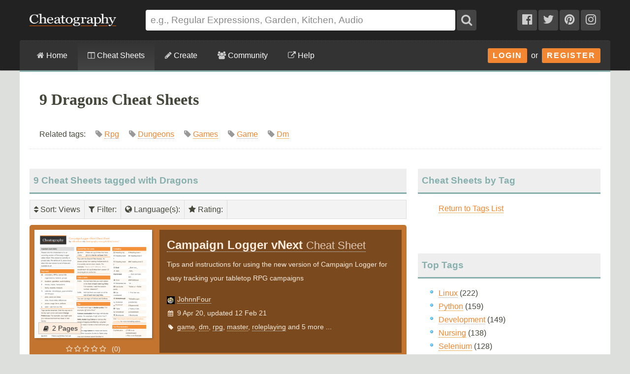

--- FILE ---
content_type: text/html; charset=utf-8
request_url: https://cheatography.com/tag/dragons/?sort=views
body_size: 15485
content:
<!DOCTYPE html>
<html lang="en" prefix="og: http://ogp.me/ns#">
    <head>

        <title>9 Dragons Cheat Sheets - Cheatography.com: Cheat Sheets For Every Occasion</title>

        <link rel="dns-prefetch" href="https://media.cheatography.com">
        <link rel="preconnect" href="https://media.cheatography.com">

        <meta content="width=device-width, initial-scale=1.0, minimum-scale=1.0, maximum-scale=1.0, user-scalable=0" name="viewport">

        <meta http-equiv="Content-Type" content="text/html; charset=UTF-8">
        <meta http-equiv="Content-Style-Type" content="text/css">

        <meta http-equiv="X-UA-Compatible" content="IE=Edge">

        <base href="https://cheatography.com/"> <!-- https -->

        <link rel="shortcut icon" href="favicon.png">
        <link rel="apple-touch-icon" href="/images/cheatography-iphone.png">

        <link rel="alternate" type="application/rss+xml" title="New Cheat Sheets RSS feed." href="https://cheatography.com/explore/new/rss/">

        
        
        <!-- Coil monetisation -->
        <meta name="monetization" content="$ilp.uphold.com/QRNi8QL4Gr3y">

        <script> var _paq = window._paq = window._paq || []; </script>

                                    
        <script src="https://media.cheatography.com/scripts/jquery.min.js"></script>

        <link href="https://media.cheatography.com/styles/styles.scss.css?v=25" rel="stylesheet">

        <link rel="preload" href="https://media.cheatography.com/styles/font-awesome.min.css?v=3" as="style" onload="this.onload=null;this.rel='stylesheet'">
        <noscript><link href="https://media.cheatography.com/styles/font-awesome.min.css?v=2" rel="stylesheet"></noscript>

        <link rel="preload" href="https://media.cheatography.com/styles/bootstrap-tour-standalone.min.css" as="style" onload="this.onload=null;this.rel='stylesheet'">
        <script src="https://media.cheatography.com/scripts/bootstrap-tour-standalone.min.js"></script>

<link rel="stylesheet" href="//cdnjs.cloudflare.com/ajax/libs/highlight.js/10.7.1/styles/github-gist.min.css">
<script src="//cdnjs.cloudflare.com/ajax/libs/highlight.js/10.7.1/highlight.min.js"></script>
<script>hljs.highlightAll();</script>

        <script type="text/javascript">
            var defaultLanguages = false;
            var rememberTagCookieName = false;
            var ratableCheatSheetId = false;
            var isRateable = true;
            var loggedIn = false;
        </script>

        <meta name="p:domain_verify" content="f842c4485eeea6c6d71b4314221cc6c0"/>

<!-- PLACE THIS SECTION INSIDE OF YOUR HEAD TAGS -->
<!-- Below is a link to a CSS file that accounts for Cumulative Layout Shift, a new Core Web Vitals subset that Google uses to help rank your site in search -->
<!-- The file is intended to eliminate the layout shifts that are seen when ads load into the page. If you don't want to use this, simply remove this file -->
<!-- To find out more about CLS, visit https://web.dev/vitals/ -->
<link rel="stylesheet" href="https://a.pub.network/core/pubfig/cls.css">
<script data-cfasync="false" type="text/javascript">
  var freestar = freestar || {};
  freestar.queue = freestar.queue || [];
  freestar.config = freestar.config || {};
  // Tag IDs set here, must match Tags served in the Body for proper setup
  freestar.config.enabled_slots = [];
  freestar.initCallback = function () { (freestar.config.enabled_slots.length === 0) ? freestar.initCallbackCalled = false : freestar.newAdSlots(freestar.config.enabled_slots) }
</script>
<script src="https://a.pub.network/cheatography-com/pubfig.min.js" async></script>

    </head>

<body class="page-explore ">
        <script type="text/javascript">
            var width = document.body.clientWidth;
            if (width <= 600) {
                deviceBracket = 'mobile';
            } else if (width <= 1000) {
                deviceBracket = 'tablet';
            } else {
                deviceBracket = 'desktop';
            }
            document.body.className += " " + deviceBracket + "Skin";
        </script>


    
        <!-- Google Analytics -->
        <script>
        (function(i,s,o,g,r,a,m){i['GoogleAnalyticsObject']=r;i[r]=i[r]||function(){
        (i[r].q=i[r].q||[]).push(arguments)},i[r].l=1*new Date();a=s.createElement(o),
        m=s.getElementsByTagName(o)[0];a.async=1;a.src=g;m.parentNode.insertBefore(a,m)
        })(window,document,'script','//www.google-analytics.com/analytics.js','ga');

        ga('create', 'UA-4997759-8', 'auto');
        ga('send', 'pageview');

        </script>
        <!-- End Google Analytics -->

    
    <div id="mobile_wrap_outer"><a href="#" id="mobileTrigger">Show Menu</a><div id="mobile_wrap_inner">
    <div id="header"><div id="header_inner">

        <!--<p style="color: #fff; text-align: center; margin: 0; padding: 6px 0 0;">Like puzzles? Check out this daily anagram game: <a href="https://raganam.com/">Raganam</a>!</p>-->

        
        <div id="topbar"><div class="inner">

            <form method="GET" action="/explore/search/"><p>

            <a href="https://cheatography.com/" class="imagelink logolink"><img height="25" width="176" id="title_logo" src="//media.cheatography.com/images/cheatography_logo.png?2" alt="Cheatography"></a>

            <input id="q" name="q" type="text" placeholder="e.g., Regular Expressions, Garden, Kitchen, Audio"> <button type="submit" id="qsubmit"><i class="fa fa-search"></i></button>

            <a class="social_link hideMobile" href="http://www.facebook.com/Cheatography"><i class="fa fa-facebook-official"></i></a>
            <a class="social_link hideMobile" href="http://twitter.com/Cheatography/"><i class="fa fa-twitter"></i></a>
            <a class="social_link hideMobile" href="http://www.pinterest.com/cheatography/"><i class="fa fa-pinterest"></i></a>
            <a class="social_link hideMobile" href="http://www.instagram.com/newcheatsheets/"><i class="fa fa-instagram"></i></a>

            </p></form>
            <script type="text/javascript">
                $(document).ready(function () {
                    // Restore search
                    var lastSearch = $.cookie('lastSearch');
                    $('#q').val(lastSearch);
                });
            </script>
        </div></div>

        </div><!-- /header_inner -->

        <div id="menubar"><div class="inner">
            <div class="clear"></div>

            <div id="user_info">
                <div class="logged_in" style="vertical-align: middle; position: relative; margin: 0; white-space: nowrap; z-index: 1001;">
                    <a style="vertical-align: middle; margin: 0; padding-right: 0;" class="imagelink gravatar replace_userlink" href="/replacethis/"><img class="gravatar replace_usergravatar" style="background: #fff; vertical-align: middle" src="#" width="32" height="32"></a>
                    <a style="color: #fff; vertical-align: middle" href="/replacethis/" class="replace_userlink replace_username"></a>
                    <a href="/messages/" title="You have 0 new messages." class="imageline"><i class="fa fa-fw fa-envelope"></i></a>
                </div>
                <div id="user_dropdown">
                    <div class="biptych1">
                        <ul>
                            <li class=" "><i class="fa fa-fw fa-star"></i><a href="/favourites/">Your Favourite Cheat Sheets</a></li>                                                    </ul>
                        <ul>
                            <li class=" "><i class="fa fa-fw fa-envelope"></i><a href="/messages/">Your Messages</a></li><li class=" replace_userlink"><i class="fa fa-fw fa-trophy"></i><a href="/replacethis/badges/">Your Badges</a></li><li class=" replace_userlink"><i class="fa fa-fw fa-heart"></i><a href="/replacethis/followers/">Your Friends</a></li><li class=" replace_userlink"><i class="fa fa-fw fa-comments"></i><a href="/replacethis/comments/">Your Comments</a></li>                        </ul>
                        <ul>
                            <li class=" replace_userlink"><i class="fa fa-fw fa-smile-o"></i><a href="/replacethis/">View Profile</a></li><li class=" replace_userlink"><i class="fa fa-fw fa-edit"></i><a href="/replacethis/edit/">Edit Profile</a></li><li class=" replace_userlink"><i class="fa fa-fw fa-key"></i><a href="/replacethis/password/">Change Password</a></li>                        </ul>
                        <ul>
                            <li class=" replace_userlink"><i class="fa fa-fw fa-sign-out"></i><a href="/replacethis/log-out/">Log out</a></li>                        </ul>
                    </div>
                    <div class="biptych2">
                        <ul>
                            <li class=" replace_userlink"><i class="fa fa-fw fa-columns"></i><a href="/replacethis/cheat-sheets/new/">New Cheat Sheet</a></li><li class=" replace_userlink"><i class="fa fa-fw fa-link"></i><a href="/replacethis/cheat-sheets/new-link/">New Link</a></li><li class=" replace_userlink"><i class="fa fa-fw fa-upload"></i><a href="/replacethis/cheat-sheets/new-upload/">New Upload</a></li>                        </ul>
                        <ul>
                            <li class=" replace_userlink"><i class="fa fa-fw fa-columns"></i><a href="/replacethis/cheat-sheets/live/">Live Cheat Sheets</a></li><li class=" replace_userlink"><i class="fa fa-fw fa-columns"></i><a href="/replacethis/cheat-sheets/drafts/">Draft Cheat Sheets</a></li><li class=" replace_userlink"><i class="fa fa-fw fa-group"></i><a href="/replacethis/cheat-sheets/collaborations/">Collaborations</a></li><li class=" replace_userlink"><i class="fa fa-fw fa-link"></i><a href="/replacethis/cheat-sheets/links/">Links</a></li>                        </ul>
                        <ul>
                                                    </ul>
                        <!--<ul>
                            <li class=" replace_userlink"><i class="fa fa-fw fa-line-chart"></i><a href="/replacethis/cheat-sheets/downloads/">Cheat Sheet Downloads</a></li>                        </ul>-->
                    </div>

                    <div class="clear"></div>
                </div>
                <div class="logged_out"><a class="imagelink login_button" href="/members/login">Login</a> &nbsp;or&nbsp; <a class="imagelink login_button" href="/members/register/">Register</a></div>
                <div class="clear"></div>
            </div>

            <!-- Site section: explore -->
            <nav><ul>
                <li><a href="/"><i class="fa fa-home"></i> Home</a></li>
                    <li class="hidden showMobile logged_out"><a href="/members/login/">Login</a></li>
                    <li class="hidden showMobile logged_out"><a href="/members/register/">Register</a></li>
                <li  class="on"><a id="tourbrowse" href="/explore/"><i class="fa fa-columns"></i> Cheat Sheets</a>
                <ul class="hideMobile"><li class=" "><i class="fa fa-fw fa-code"></i><a href="/programming/">Programming Cheat Sheets</a></li><li class=" "><i class="fa fa-fw fa-desktop"></i><a href="/software/">Software Cheat Sheets</a></li><li class=" "><i class="fa fa-fw fa-briefcase"></i><a href="/business/">Business and Marketing Cheat Sheets</a></li><li class=" "><i class="fa fa-fw fa-graduation-cap"></i><a href="/education/">Education Cheat Sheets</a></li><li class=" "><i class="fa fa-fw fa-home"></i><a href="/home/">Home and Health Cheat Sheets</a></li><li class=" "><i class="fa fa-fw fa-gamepad"></i><a href="/games/">Games and Hobbies Cheat Sheets</a></li><li class=" menu_separate  "><i class="fa fa-fw fa-graduation-cap"></i><a href="/explore/new/">New Cheat Sheets</a></li><li class=" "><i class="fa fa-fw fa-star"></i><a href="/explore/popular/">Popular Cheat Sheets</a></li><li class="on  menu_separate  "><i class="fa fa-fw fa-tag"></i>Cheat Sheets by Tag</li><li class=" "><i class="fa fa-fw fa-globe"></i><a href="/language/">Cheat Sheets by Language</a></li><li class=" menu_separate  "><i class="fa fa-fw fa-link"></i><a href="/external/">Cheat Sheet Links</a></li>  <!--<li><a href="/explore/top/">Top Cheat Sheets</a></li>
                            <li><a href="/explore/downloaded/">Most Downloaded</a></li>
                            <li><a href="/explore/commented/">Most Commented On</a></li>
                            <li><a href="/explore/downloads/">Recently Downloaded</a></li>-->
                        </ul>
            		            	</li>
                <li class=""><a id="tourcreate" href="/create/"><i class="fa fa-pencil"></i> Create</a>
                <ul class="hideMobile"><li class=" "><i class="fa fa-fw fa-question"></i><a href="/create/">Getting Started</a></li><li class=" logged_in"><i class="fa fa-fw fa-columns"></i><a href="/create/cheat-sheet/">Create a New Cheat Sheet</a></li><li class=" logged_in"><i class="fa fa-fw fa-upload"></i><a href="/create/cheat-sheet-upload/">Upload a Cheat Sheet</a></li><li class=" logged_in"><i class="fa fa-fw fa-link"></i><a href="/create/cheat-sheet-link/">Link to a Cheat Sheet</a></li>
                        <li class="menu_separate"><i class="fa fa-fw fa-smile-o"></i>A <a href="/davechild/cheat-sheets/cheatography/">Cheat Sheet</a> for Making Cheat Sheets!</li>
                        </ul>
            		</li>
                <li><a id="tourcommunity" href="/members/"><i class="fa fa-users"></i> Community</a>
            		<ul class="hideMobile">
                    <li class=" "><i class="fa fa-fw fa-globe"></i><a href="/members/">Community</a></li><li class=" "><i class="fa fa-fw fa-trophy"></i><a href="/badges/">Badges</a></li><li class=" menu_separate  logged_in"><i class="fa fa-fw fa-heart"></i><a href="/replacethis/followers/">Friends</a></li><li class=" logged_out"><i class="fa fa-fw fa-user"></i><a href="/members/register/">Join Us!</a></li><li class=" menu_separate  logged_out"><i class="fa fa-fw fa-key"></i><a href="/members/login/">Login</a></li><li class=" menu_separate  "><i class="fa fa-fw fa-twitter"></i><a href="http://twitter.com/Cheatography/">Twitter</a></li><li class=" "><i class="fa fa-fw fa-facebook"></i><a href="http://www.facebook.com/Cheatography">Facebook</a></li><li class=" "><i class="fa fa-fw fa-pinterest"></i><a href="http://www.pinterest.com/cheatography/">Pinterest</a></li><li class=" "><i class="fa fa-fw fa-instagram"></i><a href="http://www.instagram.com/newcheatsheets/">Instagram</a></li>                    </ul>
                </li>
                <li class="last"><a href="https://www.facebook.com/pg/Cheatography/community/" target="_blank" rel="noopener noreferrer" title="Get help on our Facebook community (opens in new window)."><i class="fa fa-external-link"></i> Help</a></li>
                <!--<li class="last"><a href="/help/"><i class="fa fa-question-circle"></i> Help</a>
                    <ul class="hideMobile">
                        <li class=" "><i class="fa fa-fw fa-info-circle"></i><a href="/help/">General Help Information</a></li>                        <li><i class="fa fa-fw fa-ticket"></i><a href="http://getsatisfaction.com/cheatography">Cheatography Support</a></li>
                        <li class="logged_in"><i class="fa fa-fw fa-location-arrow"></i><a href="/davechild/cheat-sheets/cheatography/?show_tour">Take a Tour!</a></li>
                    </ul>
                </li>-->
            </ul><div class="hidden showMobile logged_in" id="user_dropdown_mobile"></div></nav>

            <div class="clear"></div>

        </div></div>

    </div><!-- /header -->

    <div id="content">
        <div id="content_inner"><!-- google_ad_section_start -->

    
                   <div class="clear"></div>

                            <div id="pagetitle">

    
                    <h1>9 Dragons Cheat Sheets</h1>


                    <p class="subdesc" itemprop="description">Related tags:  &nbsp; &nbsp;  <span style="color: #999; white-space: nowrap;"><i class="fa fa-tag"></i>  <a rel="tag" href="/tag/rpg/">Rpg</a></span> &nbsp; &nbsp;  <span style="color: #999; white-space: nowrap;"><i class="fa fa-tag"></i>  <a rel="tag" href="/tag/dungeons/">Dungeons</a></span> &nbsp; &nbsp;  <span style="color: #999; white-space: nowrap;"><i class="fa fa-tag"></i>  <a rel="tag" href="/tag/games/">Games</a></span> &nbsp; &nbsp;  <span style="color: #999; white-space: nowrap;"><i class="fa fa-tag"></i>  <a rel="tag" href="/tag/game/">Game</a></span> &nbsp; &nbsp;  <span style="color: #999; white-space: nowrap;"><i class="fa fa-tag"></i>  <a rel="tag" href="/tag/dm/">Dm</a></span> &nbsp; &nbsp;</p>                    <div class="clear"></div>

                </div>
                    
        
        <div id="body_wide"><div id="body_wide_inner"><div id="body_wide_shadow">



<div class="triptychdbll">
    <h2 class="notopmargin">9 Cheat Sheets tagged with Dragons</h2>

    <script type="text/javascript">
        var rememberTagCookieName = 'selectedTagsSearch-58b3221f4b7c44829c3ff0d19bd1d088';
    </script>
    <div class="filterBar">
    <ul>
        <li><div><i class="fa fa-sort"></i> Sort<span id="sorting">: Views</span></div><ul><li><a class="active" href="https://cheatography.com:443/tag/dragons/">Magic</a></li><li><a class="active" href="https://cheatography.com:443/tag/dragons/?sort=rating">Rating</a></li><li><a class="active" href="https://cheatography.com:443/tag/dragons/?sort=date_new">Newest</a></li><li><a class="active" href="https://cheatography.com:443/tag/dragons/?sort=date_old">Oldest</a></li><li><a class="active" href="https://cheatography.com:443/tag/dragons/?sort=title">Name</a></li><li><a class="active" href="https://cheatography.com:443/tag/dragons/?sort=downloads">Downloads</a></li><li><strong>Views</strong></li></ul></li><li><div><i class="fa fa-filter"></i> Filter<span id="filtering">: </span></div><ul id="filterTagsList"><li style="border-bottom: 1px solid #ccc; ">Search: <input type="text" id="filterTags"></li><li class="filterableItem" style="padding: 0;"><label><input id="tagselect-dungeons" name="tagoptions" class="tagoptions" value="dungeons" type="checkbox"> <span class="tagname">Dungeons</span> <span style="color: #999;">(6)</span></label></li><li class="filterableItem" style="padding: 0;"><label><input id="tagselect-rpg" name="tagoptions" class="tagoptions" value="rpg" type="checkbox"> <span class="tagname">Rpg</span> <span style="color: #999;">(5)</span></label></li><li class="filterableItem" style="padding: 0;"><label><input id="tagselect-d-d" name="tagoptions" class="tagoptions" value="d-d" type="checkbox"> <span class="tagname">D-d</span> <span style="color: #999;">(4)</span></label></li><li class="filterableItem" style="padding: 0;"><label><input id="tagselect-dnd" name="tagoptions" class="tagoptions" value="dnd" type="checkbox"> <span class="tagname">Dnd</span> <span style="color: #999;">(3)</span></label></li><li class="filterableItem" style="padding: 0;"><label><input id="tagselect-tabletop" name="tagoptions" class="tagoptions" value="tabletop" type="checkbox"> <span class="tagname">Tabletop</span> <span style="color: #999;">(3)</span></label></li><li class="filterableItem" style="padding: 0;"><label><input id="tagselect-5e" name="tagoptions" class="tagoptions" value="5e" type="checkbox"> <span class="tagname">5e</span> <span style="color: #999;">(2)</span></label></li><li class="filterableItem" style="padding: 0;"><label><input id="tagselect-dm" name="tagoptions" class="tagoptions" value="dm" type="checkbox"> <span class="tagname">Dm</span> <span style="color: #999;">(2)</span></label></li><li class="filterableItem" style="padding: 0;"><label><input id="tagselect-dungeon" name="tagoptions" class="tagoptions" value="dungeon" type="checkbox"> <span class="tagname">Dungeon</span> <span style="color: #999;">(2)</span></label></li><li class="filterableItem" style="padding: 0;"><label><input id="tagselect-game" name="tagoptions" class="tagoptions" value="game" type="checkbox"> <span class="tagname">Game</span> <span style="color: #999;">(2)</span></label></li><li class="filterableItem" style="padding: 0;"><label><input id="tagselect-gamemaster" name="tagoptions" class="tagoptions" value="gamemaster" type="checkbox"> <span class="tagname">Gamemaster</span> <span style="color: #999;">(2)</span></label></li><li class="filterableItem" style="padding: 0;"><label><input id="tagselect-games" name="tagoptions" class="tagoptions" value="games" type="checkbox"> <span class="tagname">Games</span> <span style="color: #999;">(2)</span></label></li><li class="filterableItem" style="padding: 0;"><label><input id="tagselect-gm" name="tagoptions" class="tagoptions" value="gm" type="checkbox"> <span class="tagname">Gm</span> <span style="color: #999;">(2)</span></label></li><li class="filterableItem" style="padding: 0;"><label><input id="tagselect-roleplaying" name="tagoptions" class="tagoptions" value="roleplaying" type="checkbox"> <span class="tagname">Roleplaying</span> <span style="color: #999;">(2)</span></label></li><li class="filterableItem" style="padding: 0;"><label><input id="tagselect-5-0" name="tagoptions" class="tagoptions" value="5-0" type="checkbox"> <span class="tagname">5-0</span> <span style="color: #999;">(1)</span></label></li><li class="filterableItem" style="padding: 0;"><label><input id="tagselect-5th" name="tagoptions" class="tagoptions" value="5th" type="checkbox"> <span class="tagname">5th</span> <span style="color: #999;">(1)</span></label></li><li class="filterableItem" style="padding: 0;"><label><input id="tagselect-add" name="tagoptions" class="tagoptions" value="add" type="checkbox"> <span class="tagname">Add</span> <span style="color: #999;">(1)</span></label></li><li class="filterableItem" style="padding: 0;"><label><input id="tagselect-and" name="tagoptions" class="tagoptions" value="and" type="checkbox"> <span class="tagname">And</span> <span style="color: #999;">(1)</span></label></li><li class="filterableItem" style="padding: 0;"><label><input id="tagselect-app" name="tagoptions" class="tagoptions" value="app" type="checkbox"> <span class="tagname">App</span> <span style="color: #999;">(1)</span></label></li><li class="filterableItem" style="padding: 0;"><label><input id="tagselect-bearded" name="tagoptions" class="tagoptions" value="bearded" type="checkbox"> <span class="tagname">Bearded</span> <span style="color: #999;">(1)</span></label></li><li class="filterableItem" style="padding: 0;"><label><input id="tagselect-dnd5e" name="tagoptions" class="tagoptions" value="dnd5e" type="checkbox"> <span class="tagname">Dnd5e</span> <span style="color: #999;">(1)</span></label></li><li class="filterableItem" style="padding: 0;"><label><input id="tagselect-dos" name="tagoptions" class="tagoptions" value="dos" type="checkbox"> <span class="tagname">Dos</span> <span style="color: #999;">(1)</span></label></li><li class="filterableItem" style="padding: 0;"><label><input id="tagselect-edition" name="tagoptions" class="tagoptions" value="edition" type="checkbox"> <span class="tagname">Edition</span> <span style="color: #999;">(1)</span></label></li><li class="filterableItem" style="padding: 0;"><label><input id="tagselect-keyboard" name="tagoptions" class="tagoptions" value="keyboard" type="checkbox"> <span class="tagname">Keyboard</span> <span style="color: #999;">(1)</span></label></li><li class="filterableItem" style="padding: 0;"><label><input id="tagselect-keymap" name="tagoptions" class="tagoptions" value="keymap" type="checkbox"> <span class="tagname">Keymap</span> <span style="color: #999;">(1)</span></label></li><li class="filterableItem" style="padding: 0;"><label><input id="tagselect-keys" name="tagoptions" class="tagoptions" value="keys" type="checkbox"> <span class="tagname">Keys</span> <span style="color: #999;">(1)</span></label></li><li class="filterableItem" style="padding: 0;"><label><input id="tagselect-master" name="tagoptions" class="tagoptions" value="master" type="checkbox"> <span class="tagname">Master</span> <span style="color: #999;">(1)</span></label></li><li class="filterableItem" style="padding: 0;"><label><input id="tagselect-msdos" name="tagoptions" class="tagoptions" value="msdos" type="checkbox"> <span class="tagname">Msdos</span> <span style="color: #999;">(1)</span></label></li><li class="filterableItem" style="padding: 0;"><label><input id="tagselect-nutrition" name="tagoptions" class="tagoptions" value="nutrition" type="checkbox"> <span class="tagname">Nutrition</span> <span style="color: #999;">(1)</span></label></li><li class="filterableItem" style="padding: 0;"><label><input id="tagselect-pathfinder" name="tagoptions" class="tagoptions" value="pathfinder" type="checkbox"> <span class="tagname">Pathfinder</span> <span style="color: #999;">(1)</span></label></li><li class="filterableItem" style="padding: 0;"><label><input id="tagselect-pnp" name="tagoptions" class="tagoptions" value="pnp" type="checkbox"> <span class="tagname">Pnp</span> <span style="color: #999;">(1)</span></label></li><li class="filterableItem" style="padding: 0;"><label><input id="tagselect-shortcuts" name="tagoptions" class="tagoptions" value="shortcuts" type="checkbox"> <span class="tagname">Shortcuts</span> <span style="color: #999;">(1)</span></label></li></ul></li><li><div><i class="fa fa-globe"></i> Language(s)<span id="languagefilter">: </span></div><ul id="filterLangsList"><li class="filterableItem" style="padding: 0;"><label><input id="langselect-en" name="langoptions" class="langoptions" value="en" type="checkbox"> <span class="languagename">English</span> <span style="color: #999;">(7)</span></label></li><li class="filterableItem" style="padding: 0;"><label><input id="langselect-it" name="langoptions" class="langoptions" value="it" type="checkbox"> <span class="languagename">italiano (Italian)</span> <span style="color: #999;">(1)</span></label></li><li class="filterableItem" style="padding: 0;"><label><input id="langselect-pt" name="langoptions" class="langoptions" value="pt" type="checkbox"> <span class="languagename">português (Portuguese)</span> <span style="color: #999;">(1)</span></label></li></ul></li><li><div><i class="fa fa-star"></i> Rating<span id="ratingfilter">: </span></div><ul id="filterRatingsList"><li class="filterableItem" style="padding: 0;"><label><input id="ratingselect-5" name="ratingoptions" class="ratingoptions" value="5" type="checkbox" disabled> <span class="ratingname"><i class="fa fa-star"></i> <i class="fa fa-star"></i> <i class="fa fa-star"></i> <i class="fa fa-star"></i> <i class="fa fa-star"></i> </span> <span style="color: #999;">(0)</span></label></li><li class="filterableItem" style="padding: 0;"><label><input id="ratingselect-4" name="ratingoptions" class="ratingoptions" value="4" type="checkbox" disabled> <span class="ratingname"><i class="fa fa-star"></i> <i class="fa fa-star"></i> <i class="fa fa-star"></i> <i class="fa fa-star"></i> <i class="fa fa-star-o"></i> </span> <span style="color: #999;">(0)</span></label></li><li class="filterableItem" style="padding: 0;"><label><input id="ratingselect-3" name="ratingoptions" class="ratingoptions" value="3" type="checkbox" disabled> <span class="ratingname"><i class="fa fa-star"></i> <i class="fa fa-star"></i> <i class="fa fa-star"></i> <i class="fa fa-star-o"></i> <i class="fa fa-star-o"></i> </span> <span style="color: #999;">(0)</span></label></li><li class="filterableItem" style="padding: 0;"><label><input id="ratingselect-2" name="ratingoptions" class="ratingoptions" value="2" type="checkbox" disabled> <span class="ratingname"><i class="fa fa-star"></i> <i class="fa fa-star"></i> <i class="fa fa-star-o"></i> <i class="fa fa-star-o"></i> <i class="fa fa-star-o"></i> </span> <span style="color: #999;">(0)</span></label></li><li class="filterableItem" style="padding: 0;"><label><input id="ratingselect-1" name="ratingoptions" class="ratingoptions" value="1" type="checkbox" disabled> <span class="ratingname"><i class="fa fa-star"></i> <i class="fa fa-star-o"></i> <i class="fa fa-star-o"></i> <i class="fa fa-star-o"></i> <i class="fa fa-star-o"></i> </span> <span style="color: #999;">(0)</span></label></li><li class="filterableItem" style="padding: 0;"><label><input id="ratingselect-unrated" name="ratingoptions" class="ratingoptions" value="unrated" type="checkbox"> <span class="ratingname">Unrated</span> <span style="color: #999;">(9)</span></label></li></ul></li>    </ul>
    <div class="clear"></div>
</div>
<script type="text/javascript">
    var defaultLanguages = [];
    </script>

    <div itemscope itemtype="http://schema.org/CreativeWork" id="cheat_sheet_22212" class="cheat_sheet_row altrow tag-game tag-dm tag-rpg tag-master tag-roleplaying tag-tabletop tag-dragons tag-gm tag-gamemaster tag-dungeon lang-en rating-unrated" style="margin-bottom: 20px; position: relative; padding: 10px; min-height: 220px; background: #C37530;"><div class="triptych1" style="position: relative; background: url('/images/ajax-loader.gif') 50% 40% no-repeat; height: 250px;"><a class="lazy imagelink" data-original="//media.cheatography.com/storage/thumb/johnnfour_campaign-logger-vnext.400.jpg?time=1613125122" style="box-shadow: 2px 2px 4px rgba(0, 0, 0, 0.2); position: absolute; top: 0; left: 0; right: 0; background: url('/images/spacer.png') 0 0 no-repeat; background-size: cover; height: 220px;" href="/johnnfour/cheat-sheets/campaign-logger-vnext/"></a><div style="position: absolute; bottom: 33px; left: 3px;"><span class="page_count" style="background-color: #FCECDD; white-space: nowrap;"><i class="fa fa-fw fa-book"></i>2 Pages</span></div><div style="position: absolute; top: 230px; text-align: center; left: 0; right: 0; color: #FCECDD;"><i class="fa fa-star-o"></i> <i class="fa fa-star-o"></i> <i class="fa fa-star-o"></i> <i class="fa fa-star-o"></i> <i class="fa fa-star-o"></i> &nbsp; (0)</div></div><div class="triptychdblr" style="color: #FCECDD; background: #7A491E; min-height: 250px;"><div style="padding: 10px 15px;"><strong><a style="font-size: 1.7em; color: #FCECDD; border-color: #FCECDD;" href="/johnnfour/cheat-sheets/campaign-logger-vnext/" itemprop="url"><span itemprop="name">Campaign Logger vNext <span style="font-weight: normal; font-size: 0.9em; opacity: 0.8;">Cheat Sheet</span></span></a></strong><div class="" style="line-height: 2; padding: 0;"><div style="padding: 5px 0 15px;">Tips and instructions for using the new version of Campaign Logger for easy tracking your tabletop RPG campaigns</div><div><span style="white-space: nowrap;"><img style="position: relative; left: 0; top: 5px; padding-right: 5px;" width="16" height="16" src="//media.cheatography.com/images/users/7bbf673169cbcb36601bbd43bb22e3fb.16.jpg"><a style="color: #FCECDD; border-color: #FCECDD;" href="/johnnfour/" class="user_hover">JohnnFour</a></span></div><div><i class="fa fa-fw fa-calendar second-list" date-last-update="2021-02-12 10:18:42"></i>9 Apr 20, updated 12 Feb 21</div><div><i class="fa fa-fw fa-tag"></i><a style="color: #FCECDD; border-color: #FCECDD;" href="/tag/game/cheat-sheets/">game</a>, <a style="color: #FCECDD; border-color: #FCECDD;" href="/tag/dm/cheat-sheets/">dm</a>, <a style="color: #FCECDD; border-color: #FCECDD;" href="/tag/rpg/cheat-sheets/">rpg</a>, <a style="color: #FCECDD; border-color: #FCECDD;" href="/tag/master/cheat-sheets/">master</a>, <a style="color: #FCECDD; border-color: #FCECDD;" href="/tag/roleplaying/cheat-sheets/">roleplaying</a> and 5 more&nbsp;...</div></div></div></div><div class="clear"></div></div><div itemscope itemtype="http://schema.org/CreativeWork" id="cheat_sheet_15243" class="cheat_sheet_row altrow tag-games tag-rpg tag-dungeons tag-dragons lang-en rating-unrated" style="margin-bottom: 20px; position: relative; padding: 10px; min-height: 220px; background: #7F7D7D;"><div class="triptych1" style="position: relative; background: url('/images/ajax-loader.gif') 50% 40% no-repeat; height: 250px;"><a class="lazy imagelink" data-original="//media.cheatography.com/storage/thumb/dungeon-master_dungeon-1.400.jpg?time=1522187107" style="box-shadow: 2px 2px 4px rgba(0, 0, 0, 0.2); position: absolute; top: 0; left: 0; right: 0; background: url('/images/spacer.png') 0 0 no-repeat; background-size: cover; height: 220px;" href="/dungeon-master/cheat-sheets/dungeon-1/"></a><div style="position: absolute; bottom: 33px; left: 3px;"><span class="page_count" style="background-color: #EEEEEE; white-space: nowrap;"><i class="fa fa-fw fa-book"></i>11 Pages</span></div><div style="position: absolute; top: 230px; text-align: center; left: 0; right: 0; color: #EEEEEE;"><i class="fa fa-star-o"></i> <i class="fa fa-star-o"></i> <i class="fa fa-star-o"></i> <i class="fa fa-star-o"></i> <i class="fa fa-star-o"></i> &nbsp; (0)</div></div><div class="triptychdblr" style="color: #EEEEEE; background: #4F4E4E; min-height: 250px;"><div style="padding: 10px 15px;"><strong><a style="font-size: 1.7em; color: #EEEEEE; border-color: #EEEEEE;" href="/dungeon-master/cheat-sheets/dungeon-1/" itemprop="url"><span itemprop="name">Dungeon #1 <span style="font-weight: normal; font-size: 0.9em; opacity: 0.8;">Cheat Sheet</span></span></a></strong><div class="" style="line-height: 2; padding: 0;"><div><span style="white-space: nowrap;"><img style="position: relative; left: 0; top: 5px; padding-right: 5px;" width="16" height="16" src="//media.cheatography.com/images/users/079e01975b1b1b7c37cc1b73c3d48e91.16.jpg"><a style="color: #EEEEEE; border-color: #EEEEEE;" href="/dungeon-master/" class="user_hover">Dungeon Master</a></span></div><div><i class="fa fa-fw fa-calendar second-list" date-last-update="2018-03-27 21:45:07"></i>27 Mar 18</div><div><i class="fa fa-fw fa-tag"></i><a style="color: #EEEEEE; border-color: #EEEEEE;" href="/tag/games/cheat-sheets/">games</a>, <a style="color: #EEEEEE; border-color: #EEEEEE;" href="/tag/rpg/cheat-sheets/">rpg</a>, <a style="color: #EEEEEE; border-color: #EEEEEE;" href="/tag/dungeons/cheat-sheets/">dungeons</a>, <a style="color: #EEEEEE; border-color: #EEEEEE;" href="/tag/dragons/cheat-sheets/">dragons</a></div></div></div></div><div class="clear"></div></div><div itemscope itemtype="http://schema.org/CreativeWork" id="cheat_sheet_41743" class="cheat_sheet_row altrow tag-shortcuts tag-keyboard tag-keymap tag-dos tag-add tag-dungeons tag-dragons tag-keys tag-msdos lang-en rating-unrated" style="margin-bottom: 20px; position: relative; padding: 10px; min-height: 220px; background: #831209;"><div class="triptych1" style="position: relative; background: url('/images/ajax-loader.gif') 50% 40% no-repeat; height: 250px;"><a class="lazy imagelink" data-original="//media.cheatography.com/storage/thumb/tme520_eye-of-the-beholder-for-msdos-keyboard-mapping.400.jpg?time=1703126432" style="box-shadow: 2px 2px 4px rgba(0, 0, 0, 0.2); position: absolute; top: 0; left: 0; right: 0; background: url('/images/spacer.png') 0 0 no-repeat; background-size: cover; height: 220px;" href="/tme520/cheat-sheets/eye-of-the-beholder-for-msdos-keyboard-mapping/"></a><div style="position: absolute; bottom: 33px; left: 3px;"><span class="page_count" style="background-color: #EFD7D5; white-space: nowrap;"><i class="fa fa-fw fa-book"></i>1 Page</span></div><div style="position: absolute; top: 230px; text-align: center; left: 0; right: 0; color: #EFD7D5;"><i class="fa fa-star-o"></i> <i class="fa fa-star-o"></i> <i class="fa fa-star-o"></i> <i class="fa fa-star-o"></i> <i class="fa fa-star-o"></i> &nbsp; (0)</div></div><div class="triptychdblr" style="color: #EFD7D5; background: #520B06; min-height: 250px;"><div style="padding: 10px 15px;"><strong><a style="font-size: 1.7em; color: #EFD7D5; border-color: #EFD7D5;" href="/tme520/cheat-sheets/eye-of-the-beholder-for-msdos-keyboard-mapping/" itemprop="url"><span itemprop="name">Eye of the Beholder for MSDOS keyboard mapping <span style="font-weight: normal; font-size: 0.9em; opacity: 0.8;">Cheat Sheet</span></span></a></strong><div class="" style="line-height: 2; padding: 0;"><div style="padding: 5px 0 15px;">Keyboard shortcuts you can use to play AD&amp;D Eye of the Beholder video game for MSDOS.</div><div><span style="white-space: nowrap;"><img style="position: relative; left: 0; top: 5px; padding-right: 5px;" width="16" height="16" src="//media.cheatography.com/images/users/ba18bd71e5969587d6baad4ecedb6468.16.jpg"><a style="color: #EFD7D5; border-color: #EFD7D5;" href="/tme520/" class="user_hover">TME520</a></span></div><div><i class="fa fa-fw fa-calendar second-list" date-last-update="2023-12-21 02:40:32"></i>16 Dec 23, updated 21 Dec 23</div><div><i class="fa fa-fw fa-tag"></i><a style="color: #EFD7D5; border-color: #EFD7D5;" href="/tag/shortcuts/cheat-sheets/">shortcuts</a>, <a style="color: #EFD7D5; border-color: #EFD7D5;" href="/tag/keyboard/cheat-sheets/">keyboard</a>, <a style="color: #EFD7D5; border-color: #EFD7D5;" href="/tag/keymap/cheat-sheets/">keymap</a>, <a style="color: #EFD7D5; border-color: #EFD7D5;" href="/tag/dos/cheat-sheets/">dos</a>, <a style="color: #EFD7D5; border-color: #EFD7D5;" href="/tag/add/cheat-sheets/">add</a> and 4 more&nbsp;...</div></div></div></div><div class="clear"></div></div><div itemscope itemtype="http://schema.org/CreativeWork" id="cheat_sheet_4780" class="cheat_sheet_row altrow tag-nutrition tag-bearded tag-dragon lang-pt rating-unrated" style="margin-bottom: 20px; position: relative; padding: 10px; min-height: 220px; background: #B28849;"><div class="triptych1" style="position: relative; background: url('/images/ajax-loader.gif') 50% 40% no-repeat; height: 250px;"><a class="lazy imagelink" data-original="//media.cheatography.com/storage/thumb/kanubiz_bearded-dragon-nutrition.400.jpg?time=1462918976" style="box-shadow: 2px 2px 4px rgba(0, 0, 0, 0.2); position: absolute; top: 0; left: 0; right: 0; background: url('/images/spacer.png') 0 0 no-repeat; background-size: cover; height: 220px;" href="/kanubiz/cheat-sheets/bearded-dragon-nutrition/"></a><div style="position: absolute; bottom: 33px; left: 3px;"><span class="page_count" style="background-color: #F9F0E3; white-space: nowrap;"><i class="fa fa-fw fa-book"></i>1 Page</span></div><div style="position: absolute; top: 230px; text-align: center; left: 0; right: 0; color: #F9F0E3;"><i class="fa fa-star-o"></i> <i class="fa fa-star-o"></i> <i class="fa fa-star-o"></i> <i class="fa fa-star-o"></i> <i class="fa fa-star-o"></i> &nbsp; (0)</div></div><div class="triptychdblr" style="color: #F9F0E3; background: #6F552E; min-height: 250px;"><div style="padding: 10px 15px;"><strong>DRAFT: <a style="font-size: 1.7em; color: #F9F0E3; border-color: #F9F0E3;" href="/kanubiz/cheat-sheets/bearded-dragon-nutrition/" itemprop="url"><span itemprop="name">Bearded Dragon Nutrition <span style="font-weight: normal; font-size: 0.9em; opacity: 0.8;">Cheat Sheet</span></span></a></strong><div class="" style="line-height: 2; padding: 0;"><div style="padding: 5px 0 15px;">Nutrition Chart For Bearded Dragons in portuguese</div><div><span style="white-space: nowrap;"><img style="position: relative; left: 0; top: 5px; padding-right: 5px;" width="16" height="16" src="//media.cheatography.com/images/users/9e7065b3749d733c1b3263b6222f96ed.16.jpg"><a style="color: #F9F0E3; border-color: #F9F0E3;" href="/kanubiz/" class="user_hover">Kanubiz</a></span></div><div><i class="fa fa-fw fa-calendar second-list" date-last-update="2016-05-10 22:22:56"></i>10 May 16</div><div><i class="fa fa-fw fa-tag"></i><a style="color: #F9F0E3; border-color: #F9F0E3;" href="/tag/nutrition/cheat-sheets/">nutrition</a>, <a style="color: #F9F0E3; border-color: #F9F0E3;" href="/tag/bearded/cheat-sheets/">bearded</a>, <a style="color: #F9F0E3; border-color: #F9F0E3;" href="/tag/dragon/cheat-sheets/">dragon</a></div><div><i class="fa fa-fw fa-globe"></i><a style="color: #F9F0E3; border-color: #F9F0E3;" href="/language/pt/">português (Portuguese)</a></div></div></div></div><div class="clear"></div></div><div itemscope itemtype="http://schema.org/CreativeWork" id="cheat_sheet_5112" class="cheat_sheet_row altrow tag-games tag-rpg tag-d-d tag-dungeons tag-dragons lang-en rating-unrated" style="margin-bottom: 20px; position: relative; padding: 10px; min-height: 220px; background: #5C5C5C;"><div class="triptych1" style="position: relative; background: url('/images/ajax-loader.gif') 50% 40% no-repeat; height: 250px;"><a class="lazy imagelink" data-original="//media.cheatography.com/storage/thumb/madinkbeard_d-d-5e-quick-reference-for-players.400.jpg?time=1463132114" style="box-shadow: 2px 2px 4px rgba(0, 0, 0, 0.2); position: absolute; top: 0; left: 0; right: 0; background: url('/images/spacer.png') 0 0 no-repeat; background-size: cover; height: 220px;" href="/madinkbeard/cheat-sheets/d-d-5e-quick-reference-for-players/"></a><div style="position: absolute; bottom: 33px; left: 3px;"><span class="page_count" style="background-color: #E7E7E7; white-space: nowrap;"><i class="fa fa-fw fa-book"></i>1 Page</span></div><div style="position: absolute; top: 230px; text-align: center; left: 0; right: 0; color: #E7E7E7;"><i class="fa fa-star-o"></i> <i class="fa fa-star-o"></i> <i class="fa fa-star-o"></i> <i class="fa fa-star-o"></i> <i class="fa fa-star-o"></i> &nbsp; (0)</div></div><div class="triptychdblr" style="color: #E7E7E7; background: #3A3A3A; min-height: 250px;"><div style="padding: 10px 15px;"><strong>DRAFT: <a style="font-size: 1.7em; color: #E7E7E7; border-color: #E7E7E7;" href="/madinkbeard/cheat-sheets/d-d-5e-quick-reference-for-players/" itemprop="url"><span itemprop="name">D&D 5e Quick Reference for Players <span style="font-weight: normal; font-size: 0.9em; opacity: 0.8;">Cheat Sheet</span></span></a></strong><div class="" style="line-height: 2; padding: 0;"><div style="padding: 5px 0 15px;">A reference for players new to D&amp;D 5e.</div><div><span style="white-space: nowrap;"><img style="position: relative; left: 0; top: 5px; padding-right: 5px;" width="16" height="16" src="//media.cheatography.com/images/users/ff77b19c0bd4553049a2aca0eeefa325.16.jpg"><a style="color: #E7E7E7; border-color: #E7E7E7;" href="/madinkbeard/" class="user_hover">madinkbeard</a></span></div><div><i class="fa fa-fw fa-calendar second-list" date-last-update="2016-05-13 09:35:14"></i>13 May 16</div><div><i class="fa fa-fw fa-tag"></i><a style="color: #E7E7E7; border-color: #E7E7E7;" href="/tag/games/cheat-sheets/">games</a>, <a style="color: #E7E7E7; border-color: #E7E7E7;" href="/tag/rpg/cheat-sheets/">rpg</a>, <a style="color: #E7E7E7; border-color: #E7E7E7;" href="/tag/d-d/cheat-sheets/">d-d</a>, <a style="color: #E7E7E7; border-color: #E7E7E7;" href="/tag/dungeons/cheat-sheets/">dungeons</a>, <a style="color: #E7E7E7; border-color: #E7E7E7;" href="/tag/dragons/cheat-sheets/">dragons</a></div></div></div></div><div class="clear"></div></div><div itemscope itemtype="http://schema.org/CreativeWork" id="cheat_sheet_5158" class="cheat_sheet_row altrow tag-rpg tag-d-d tag-5-0 tag-tabletop tag-dungeons tag-dragons tag-dnd tag-5e tag-pnp lang-en rating-unrated" style="margin-bottom: 20px; position: relative; padding: 10px; min-height: 220px; background: #9D2012;"><div class="triptych1" style="position: relative; background: url('/images/ajax-loader.gif') 50% 40% no-repeat; height: 250px;"><a class="lazy imagelink" data-original="//media.cheatography.com/storage/thumb/8bitalex_dungeons-and-dragons-5-0-player.400.jpg?time=1463073165" style="box-shadow: 2px 2px 4px rgba(0, 0, 0, 0.2); position: absolute; top: 0; left: 0; right: 0; background: url('/images/spacer.png') 0 0 no-repeat; background-size: cover; height: 220px;" href="/8bitalex/cheat-sheets/dungeons-and-dragons-5-0-player/"></a><div style="position: absolute; bottom: 33px; left: 3px;"><span class="page_count" style="background-color: #F4DAD7; white-space: nowrap;"><i class="fa fa-fw fa-book"></i>1 Page</span></div><div style="position: absolute; top: 230px; text-align: center; left: 0; right: 0; color: #F4DAD7;"><i class="fa fa-star-o"></i> <i class="fa fa-star-o"></i> <i class="fa fa-star-o"></i> <i class="fa fa-star-o"></i> <i class="fa fa-star-o"></i> &nbsp; (0)</div></div><div class="triptychdblr" style="color: #F4DAD7; background: #62140B; min-height: 250px;"><div style="padding: 10px 15px;"><strong>DRAFT: <a style="font-size: 1.7em; color: #F4DAD7; border-color: #F4DAD7;" href="/8bitalex/cheat-sheets/dungeons-and-dragons-5-0-player/" itemprop="url"><span itemprop="name">Dungeons and Dragons 5.0 Player <span style="font-weight: normal; font-size: 0.9em; opacity: 0.8;">Cheat Sheet</span></span></a></strong><div class="" style="line-height: 2; padding: 0;"><div style="padding: 5px 0 15px;">An all encompassing guide to being a player in Dungeons and Dragons 5.0</div><div><span style="white-space: nowrap;"><img style="position: relative; left: 0; top: 5px; padding-right: 5px;" width="16" height="16" src="//media.cheatography.com/images/users/7101ffa8a22835904903094a7c390877.16.jpg"><a style="color: #F4DAD7; border-color: #F4DAD7;" href="/8bitalex/" class="user_hover">8bitAlex</a></span></div><div><i class="fa fa-fw fa-calendar second-list" date-last-update="2016-05-12 17:12:45"></i>12 May 16</div><div><i class="fa fa-fw fa-tag"></i><a style="color: #F4DAD7; border-color: #F4DAD7;" href="/tag/rpg/cheat-sheets/">rpg</a>, <a style="color: #F4DAD7; border-color: #F4DAD7;" href="/tag/d-d/cheat-sheets/">d-d</a>, <a style="color: #F4DAD7; border-color: #F4DAD7;" href="/tag/5-0/cheat-sheets/">5-0</a>, <a style="color: #F4DAD7; border-color: #F4DAD7;" href="/tag/tabletop/cheat-sheets/">tabletop</a>, <a style="color: #F4DAD7; border-color: #F4DAD7;" href="/tag/dungeons/cheat-sheets/">dungeons</a> and 4 more&nbsp;...</div></div></div></div><div class="clear"></div></div><div itemscope itemtype="http://schema.org/CreativeWork" id="cheat_sheet_21118" class="cheat_sheet_row altrow tag-game tag-dm tag-app tag-rpg tag-d-d tag-pathfinder tag-roleplaying tag-tabletop tag-dungeons tag-dragons tag-gm tag-gamemaster lang-en rating-unrated" style="margin-bottom: 20px; position: relative; padding: 10px; min-height: 220px; background: #C37530;"><div class="triptych1" style="position: relative; background: url('/images/ajax-loader.gif') 50% 40% no-repeat; height: 250px;"><a class="lazy imagelink" data-original="//media.cheatography.com/storage/thumb/johnnfour_delete-old.400.jpg?time=1585584248" style="box-shadow: 2px 2px 4px rgba(0, 0, 0, 0.2); position: absolute; top: 0; left: 0; right: 0; background: url('/images/spacer.png') 0 0 no-repeat; background-size: cover; height: 220px;" href="/johnnfour/cheat-sheets/delete-old/"></a><div style="position: absolute; bottom: 33px; left: 3px;"><span class="page_count" style="background-color: #FCECDD; white-space: nowrap;"><i class="fa fa-fw fa-book"></i>1 Page</span></div><div style="position: absolute; top: 230px; text-align: center; left: 0; right: 0; color: #FCECDD;"><i class="fa fa-star-o"></i> <i class="fa fa-star-o"></i> <i class="fa fa-star-o"></i> <i class="fa fa-star-o"></i> <i class="fa fa-star-o"></i> &nbsp; (0)</div></div><div class="triptychdblr" style="color: #FCECDD; background: #7A491E; min-height: 250px;"><div style="padding: 10px 15px;"><strong>DRAFT: <a style="font-size: 1.7em; color: #FCECDD; border-color: #FCECDD;" href="/johnnfour/cheat-sheets/delete-old/" itemprop="url"><span itemprop="name">DELETE OLD <span style="font-weight: normal; font-size: 0.9em; opacity: 0.8;">Cheat Sheet</span></span></a></strong><div class="" style="line-height: 2; padding: 0;"><div style="padding: 5px 0 15px;">Tips and instructions for using the new version of Campaign Logger for easy tracking your tabletop RPG campaigns</div><div><span style="white-space: nowrap;"><img style="position: relative; left: 0; top: 5px; padding-right: 5px;" width="16" height="16" src="//media.cheatography.com/images/users/7bbf673169cbcb36601bbd43bb22e3fb.16.jpg"><a style="color: #FCECDD; border-color: #FCECDD;" href="/johnnfour/" class="user_hover">JohnnFour</a></span></div><div><i class="fa fa-fw fa-calendar second-list" date-last-update="2020-03-30 16:04:08"></i>30 Mar 20</div><div><i class="fa fa-fw fa-tag"></i><a style="color: #FCECDD; border-color: #FCECDD;" href="/tag/game/cheat-sheets/">game</a>, <a style="color: #FCECDD; border-color: #FCECDD;" href="/tag/dm/cheat-sheets/">dm</a>, <a style="color: #FCECDD; border-color: #FCECDD;" href="/tag/app/cheat-sheets/">app</a>, <a style="color: #FCECDD; border-color: #FCECDD;" href="/tag/rpg/cheat-sheets/">rpg</a>, <a style="color: #FCECDD; border-color: #FCECDD;" href="/tag/d-d/cheat-sheets/">d-d</a> and 7 more&nbsp;...</div></div></div></div><div class="clear"></div></div><div itemscope itemtype="http://schema.org/CreativeWork" id="cheat_sheet_37010" class="cheat_sheet_row altrow tag-d-d tag-dungeons tag-dragons tag-dnd lang-en rating-unrated" style="margin-bottom: 20px; position: relative; padding: 10px; min-height: 220px; background: #995E10;"><div class="triptych1" style="position: relative; background: url('/images/ajax-loader.gif') 50% 40% no-repeat; height: 250px;"><a class="lazy imagelink" data-original="//media.cheatography.com/storage/thumb/gavcsi_eberron.400.jpg?time=1675973431" style="box-shadow: 2px 2px 4px rgba(0, 0, 0, 0.2); position: absolute; top: 0; left: 0; right: 0; background: url('/images/spacer.png') 0 0 no-repeat; background-size: cover; height: 220px;" href="/gavcsi/cheat-sheets/eberron/"></a><div style="position: absolute; bottom: 33px; left: 3px;"><span class="page_count" style="background-color: #F4E7D6; white-space: nowrap;"><i class="fa fa-fw fa-book"></i>3 Pages</span></div><div style="position: absolute; top: 230px; text-align: center; left: 0; right: 0; color: #F4E7D6;"><i class="fa fa-star-o"></i> <i class="fa fa-star-o"></i> <i class="fa fa-star-o"></i> <i class="fa fa-star-o"></i> <i class="fa fa-star-o"></i> &nbsp; (0)</div></div><div class="triptychdblr" style="color: #F4E7D6; background: #603B0A; min-height: 250px;"><div style="padding: 10px 15px;"><strong>DRAFT: <a style="font-size: 1.7em; color: #F4E7D6; border-color: #F4E7D6;" href="/gavcsi/cheat-sheets/eberron/" itemprop="url"><span itemprop="name">Eberron <span style="font-weight: normal; font-size: 0.9em; opacity: 0.8;">Cheat Sheet</span></span></a></strong><div class="" style="line-height: 2; padding: 0;"><div style="padding: 5px 0 15px;">This cheat sheet is about DnD Eberron. Houeses, dragonmarks, etc.</div><div><span style="white-space: nowrap;"><img style="position: relative; left: 0; top: 5px; padding-right: 5px;" width="16" height="16" src="//media.cheatography.com/images/users/56cb80f7f7c336efe98096ef23121186.16.jpg"><a style="color: #F4E7D6; border-color: #F4E7D6;" href="/gavcsi/" class="user_hover">Gavcsi</a></span></div><div><i class="fa fa-fw fa-calendar second-list" date-last-update="2023-02-09 20:10:31"></i>9 Feb 23</div><div><i class="fa fa-fw fa-tag"></i><a style="color: #F4E7D6; border-color: #F4E7D6;" href="/tag/d-d/cheat-sheets/">d-d</a>, <a style="color: #F4E7D6; border-color: #F4E7D6;" href="/tag/dungeons/cheat-sheets/">dungeons</a>, <a style="color: #F4E7D6; border-color: #F4E7D6;" href="/tag/dragons/cheat-sheets/">dragons</a>, <a style="color: #F4E7D6; border-color: #F4E7D6;" href="/tag/dnd/cheat-sheets/">dnd</a></div></div></div></div><div class="clear"></div></div><div itemscope itemtype="http://schema.org/CreativeWork" id="cheat_sheet_38449" class="cheat_sheet_row altrow tag-edition tag-and tag-dragons tag-dnd tag-5e tag-dnd5e tag-5th tag-dungeon lang-it rating-unrated" style="margin-bottom: 20px; position: relative; padding: 10px; min-height: 220px; background: #838383;"><div class="triptych1" style="position: relative; background: url('/images/ajax-loader.gif') 50% 40% no-repeat; height: 250px;"><a class="lazy imagelink" data-original="//media.cheatography.com/storage/thumb/bejienz_dnd-cheat-sheet.400.jpg?time=1682991170" style="box-shadow: 2px 2px 4px rgba(0, 0, 0, 0.2); position: absolute; top: 0; left: 0; right: 0; background: url('/images/spacer.png') 0 0 no-repeat; background-size: cover; height: 220px;" href="/bejienz/cheat-sheets/dnd-cheat-sheet/"></a><div style="position: absolute; bottom: 33px; left: 3px;"><span class="page_count" style="background-color: #EFEFEF; white-space: nowrap;"><i class="fa fa-fw fa-book"></i>4 Pages</span></div><div style="position: absolute; top: 230px; text-align: center; left: 0; right: 0; color: #EFEFEF;"><i class="fa fa-star-o"></i> <i class="fa fa-star-o"></i> <i class="fa fa-star-o"></i> <i class="fa fa-star-o"></i> <i class="fa fa-star-o"></i> &nbsp; (0)</div></div><div class="triptychdblr" style="color: #EFEFEF; background: #525252; min-height: 250px;"><div style="padding: 10px 15px;"><strong>DRAFT: <a style="font-size: 1.7em; color: #EFEFEF; border-color: #EFEFEF;" href="/bejienz/cheat-sheets/dnd-cheat-sheet/" itemprop="url"><span itemprop="name">Dnd Cheat Sheet <span style="font-weight: normal; font-size: 0.9em; opacity: 0.8;">Cheat Sheet</span></span></a></strong><div class="" style="line-height: 2; padding: 0;"><div style="padding: 5px 0 15px;">Schermo DM per dnd 5 ed.</div><div><span style="white-space: nowrap;"><img style="position: relative; left: 0; top: 5px; padding-right: 5px;" width="16" height="16" src="//media.cheatography.com/images/users/f796e95ccfeaad1144cb39920f04cd34.16.jpg"><a style="color: #EFEFEF; border-color: #EFEFEF;" href="/bejienz/" class="user_hover">Bejienz</a></span></div><div><i class="fa fa-fw fa-calendar second-list" date-last-update="2023-05-02 01:32:50"></i>2 May 23</div><div><i class="fa fa-fw fa-tag"></i><a style="color: #EFEFEF; border-color: #EFEFEF;" href="/tag/edition/cheat-sheets/">edition</a>, <a style="color: #EFEFEF; border-color: #EFEFEF;" href="/tag/and/cheat-sheets/">and</a>, <a style="color: #EFEFEF; border-color: #EFEFEF;" href="/tag/dragons/cheat-sheets/">dragons</a>, <a style="color: #EFEFEF; border-color: #EFEFEF;" href="/tag/dnd/cheat-sheets/">dnd</a>, <a style="color: #EFEFEF; border-color: #EFEFEF;" href="/tag/5e/cheat-sheets/">5e</a> and 3 more&nbsp;...</div><div><i class="fa fa-fw fa-globe"></i><a style="color: #EFEFEF; border-color: #EFEFEF;" href="/language/it/">italiano (Italian)</a></div></div></div></div><div class="clear"></div></div>
    </div>
<div class="triptych3">

    
        <h2 class="notopmargin">Cheat Sheets by Tag</h2>
        <ul class="iconlist">
            <li class="icon icon_back"><a href="/explore/tags/">Return to Tags List</a></li>
        </ul>

        <div class="clear"></div>
        <br>
        


    	<h2>Top Tags</h2>
    	<ul>
            <li class=" "><a href="/tag/linux/">Linux</a>  (222)</li><li class=" "><a href="/tag/python/">Python</a>  (159)</li><li class=" "><a href="/tag/development/">Development</a>  (149)</li><li class=" "><a href="/tag/nursing/">Nursing</a>  (138)</li><li class=" "><a href="/tag/selenium/">Selenium</a>  (128)</li><li class=" "><a href="/tag/programming/">Programming</a>  (126)</li><li class=" "><a href="/tag/biology/">Biology</a>  (121)</li><li class=" "><a href="/tag/pharmacology/">Pharmacology</a>  (101)</li><li class=" "><a href="/tag/beginner/">Beginner</a>  (91)</li><li class=" "><a href="/tag/english/">English</a>  (86)</li>    	</ul>

    	<h2>New Tags</h2>
    	<ul>
            <li class=" "><a href="/tag/discipleship/">Discipleship</a>  (1)</li><li class=" "><a href="/tag/shopify/">Shopify</a>  (1)</li><li class=" "><a href="/tag/iceberg/">Iceberg</a>  (1)</li><li class=" "><a href="/tag/stomata/">Stomata</a>  (1)</li><li class=" "><a href="/tag/cellule/">Cellule</a>  (1)</li><li class=" "><a href="/tag/geografiaeconomica/">Geografiaeconomica</a>  (1)</li><li class=" "><a href="/tag/economicgeography/">Economicgeography</a>  (1)</li><li class=" "><a href="/tag/omarchy/">Omarchy</a>  (1)</li><li class=" "><a href="/tag/magit/">Magit</a>  (1)</li><li class=" "><a href="/tag/odyessy/">Odyessy</a>  (1)</li>    	</ul>

    
</div>
        <div class="clear"></div>

        </div></div></div><!-- /body -->

        <div class="clear"></div>

        <!-- google_ad_section_end --></div></div><!-- /content -->

        <div class="clear"></div>

        <div id="footer"><div id="footer_inner">
            <div class="biptychl">
                <h2>Latest Cheat Sheet</h2>
<div class="cheat_sheet_box" style="margin: 0 0 20px; padding: 0 0 15px">
    <div class="inner" style="padding: 5px 10px 0;"><div itemscope itemtype="http://schema.org/CreativeWork" id="cheat_sheet_47608" class="cheat_sheet_row altrow tag-rpg lang-de rating-unrated" style="margin-bottom: 20px; position: relative; padding: 10px; min-height: 220px; background: #50341C;"><div class="triptych1" style="position: relative; background: url('/images/ajax-loader.gif') 50% 40% no-repeat; height: 250px;"><a class="lazy imagelink" data-original="//media.cheatography.com/storage/thumb/dno_outgunned-adventure-deutsch-german.400.jpg?time=1769133570" style="box-shadow: 2px 2px 4px rgba(0, 0, 0, 0.2); position: absolute; top: 0; left: 0; right: 0; background: url('/images/spacer.png') 0 0 no-repeat; background-size: cover; height: 220px;" href="/dno/cheat-sheets/outgunned-adventure-deutsch-german/"></a><div style="position: absolute; bottom: 33px; left: 3px;"><span class="page_count" style="background-color: #E4DED9; white-space: nowrap;"><i class="fa fa-fw fa-book"></i>2 Pages</span></div><div style="position: absolute; top: 230px; text-align: center; left: 0; right: 0; color: #E4DED9;"><i class="fa fa-star-o"></i> <i class="fa fa-star-o"></i> <i class="fa fa-star-o"></i> <i class="fa fa-star-o"></i> <i class="fa fa-star-o"></i> &nbsp; (0)</div></div><div class="triptychdblr" style="color: #E4DED9; background: #322112; min-height: 250px;"><div style="padding: 10px 15px;"><strong><a style="font-size: 1.7em; color: #E4DED9; border-color: #E4DED9;" href="/dno/cheat-sheets/outgunned-adventure-deutsch-german/" itemprop="url"><span itemprop="name">Outgunned Adventure (Deutsch/German) <span style="font-weight: normal; font-size: 0.9em; opacity: 0.8;">Cheat Sheet</span></span></a></strong><div class="" style="line-height: 2; padding: 0;"><div style="padding: 5px 0 15px;">A cheat sheet for the Outgunned Adventure RPG</div><div><span style="white-space: nowrap;"><img style="position: relative; left: 0; top: 5px; padding-right: 5px;" width="16" height="16" src="//media.cheatography.com/images/users/ee9b455ce124a6126aaca75b85e0856d.16.jpg"><a style="color: #E4DED9; border-color: #E4DED9;" href="/dno/" class="user_hover">DNO</a></span></div><div><i class="fa fa-fw fa-calendar second-list" date-last-update="2026-01-23 01:59:30"></i>23 Jan 26</div><div><i class="fa fa-fw fa-tag"></i><a style="color: #E4DED9; border-color: #E4DED9;" href="/tag/rpg/cheat-sheets/">rpg</a></div><div><i class="fa fa-fw fa-globe"></i><a style="color: #E4DED9; border-color: #E4DED9;" href="/language/de/">Deutsch (German)</a></div></div></div></div><div class="clear"></div></div></div>
</div>


<!-- f20f1080d15d92d62ccf0828ecebef42.cache -->            </div>
            <div class="biptychr">
                <h2>Random Cheat Sheet</h2>
<div class="sidebar_box" style="margin: 0 0 20px; padding: 0 0 15px">
    <div class="inner" style="padding: 5px 10px 0;"><div itemscope itemtype="http://schema.org/CreativeWork" id="cheat_sheet_3789" class="cheat_sheet_row altrow tag-physician-nurse tag-administrator lang-en rating-unrated" style="margin-bottom: 20px; position: relative; padding: 10px; min-height: 220px; background: #305183;"><div class="triptych1" style="position: relative; background: url('/images/ajax-loader.gif') 50% 40% no-repeat; height: 250px;"><a class="lazy imagelink" data-original="//media.cheatography.com/storage/thumb/deleted-20933_e-handoff.400.jpg?time=1463081428" style="box-shadow: 2px 2px 4px rgba(0, 0, 0, 0.2); position: absolute; top: 0; left: 0; right: 0; background: url('/images/spacer.png') 0 0 no-repeat; background-size: cover; height: 220px;" href="/deleted-20933/cheat-sheets/e-handoff/"></a><div style="position: absolute; bottom: 33px; left: 3px;"><span class="page_count" style="background-color: #DDE4EF; white-space: nowrap;"><i class="fa fa-fw fa-book"></i>3 Pages</span></div><div style="position: absolute; top: 230px; text-align: center; left: 0; right: 0; color: #DDE4EF;"><i class="fa fa-star-o"></i> <i class="fa fa-star-o"></i> <i class="fa fa-star-o"></i> <i class="fa fa-star-o"></i> <i class="fa fa-star-o"></i> &nbsp; (0)</div></div><div class="triptychdblr" style="color: #DDE4EF; background: #1E3352; min-height: 250px;"><div style="padding: 10px 15px;"><strong><a style="font-size: 1.7em; color: #DDE4EF; border-color: #DDE4EF;" href="/deleted-20933/cheat-sheets/e-handoff/" itemprop="url"><span itemprop="name">e-Handoff <span style="font-weight: normal; font-size: 0.9em; opacity: 0.8;">Cheat Sheet</span></span></a></strong><div class="" style="line-height: 2; padding: 0;"><div style="padding: 5px 0 15px;">e-Handoff Quick Start</div><div><span style="white-space: nowrap;"><img style="position: relative; left: 0; top: 5px; padding-right: 5px;" width="16" height="16" src="//media.cheatography.com/images/users/e0645e96446596e040dadd9c101ec23b.16.jpg"><a style="color: #DDE4EF; border-color: #DDE4EF;" href="/deleted-20933/" class="user_hover">[deleted]</a></span></div><div><i class="fa fa-fw fa-calendar second-list" date-last-update="2016-05-12 19:30:28"></i>31 Mar 15, updated 12 May 16</div><div><i class="fa fa-fw fa-tag"></i><a style="color: #DDE4EF; border-color: #DDE4EF;" href="/tag/physician-nurse/cheat-sheets/">physician-nurse</a>, <a style="color: #DDE4EF; border-color: #DDE4EF;" href="/tag/administrator/cheat-sheets/">administrator</a></div></div></div></div><div class="clear"></div></div></div>
</div>


            </div>
            <div class="clear"></div>

            <div class="triptych1">
                <h2>About Cheatography</h2>
<div class="sidebar_box">
    <div class="sidebar_box_row"><strong><a href="/about/">Cheatography</a></strong> is a collection of <strong><a href="/explore/">6864 cheat sheets</a></strong> and quick references in <strong><a href="/language/">25 languages</a></strong> for everything from <strong><a href="/tag/history/">history</a></strong> to <strong><a href="/tag/linux/">linux</a></strong>!</div>
</div>


<!-- 6dc87eb53e6da6ddb3cff0e16dac0686.cache -->            </div>
            <div class="triptych2">
                <div class="sidebar_box">
    <div class="sidebar_box_first_row"><h4>Behind the Scenes</h4></div>
    <div class="sidebar_box_row">If you have any problems, or just want to say hi, you can find us right here:</div>
    <div class="sidebar_box_row">
                <div class="biptych1"><a class="imagelink" style="float: left; margin: 5px 8px 0 0;" href="davechild/"><img class="lazy gravatar" src="/images/spacer.png" data-original="//media.cheatography.com/images/users/fd7e3b77a3f3007ff30d932b65084851.32.jpg" width="32" height="32" alt="DaveChild"></a> <a href="davechild/" class="user_hover" style="line-height: 42px;">DaveChild</a><div class="clear"></div></div>
            <div class="biptych2"><a class="imagelink" style="float: left; margin: 5px 8px 0 0;" href="spaceduck/"><img class="lazy gravatar" src="/images/spacer.png" data-original="//media.cheatography.com/images/users/e5f4dc698559e9cdd546c749924c2342.32.jpg" width="32" height="32" alt="SpaceDuck"></a> <a href="spaceduck/" class="user_hover" style="line-height: 42px;">SpaceDuck</a><div class="clear"></div></div>
            <div class="biptych1"><a class="imagelink" style="float: left; margin: 5px 8px 0 0;" href="cheatography/"><img class="lazy gravatar" src="/images/spacer.png" data-original="//media.cheatography.com/images/users/ae07a15380055b9d1da4dd5fb7538457.32.jpg" width="32" height="32" alt="Cheatography"></a> <a href="cheatography/" class="user_hover" style="line-height: 42px;">Cheatography</a><div class="clear"></div></div>
        </div>
    <div class="clear"></div>
</div>


<!-- 35cb66b25e43f07017839a47c2365fb0.cache -->                            </div>
            <div class="triptych3">
                <h2>Recent Cheat Sheet Activity</h2>
                <div class="sidebar_box">
            <div class="sidebar_box_row footer_recent_activity_1"><a class="imagelink" style="float: left; margin: 5px 8px 5px 0;" href="gregfinzer/"><img class="gravatar lazy" src="/images/spacer.png" data-original="//media.cheatography.com/images/users/51425fabcb7b8b62c6cef848600aa40f.32.jpg" width="32" height="32" alt="GregFinzer"></a> <a href="gregfinzer/" class="user_hover">GregFinzer</a> updated <a href="/gregfinzer/cheat-sheets/what-happens-at-salvation/">What Happens at Salvation</a>.<br><span class="sidebar_event_date">11 hours 41 mins ago</span></div>
            <div class="sidebar_box_row footer_recent_activity_2"><a class="imagelink" style="float: left; margin: 5px 8px 5px 0;" href="dno/"><img class="gravatar lazy" src="/images/spacer.png" data-original="//media.cheatography.com/images/users/ee9b455ce124a6126aaca75b85e0856d.32.jpg" width="32" height="32" alt="DNO"></a> <a href="dno/" class="user_hover">DNO</a> updated <a href="/dno/cheat-sheets/outgunned-adventure-deutsch-german/">Outgunned Adventure (Deutsch/German)</a>.<br><span class="sidebar_event_date">21 hours 19 mins ago</span></div>
            <div class="sidebar_box_row footer_recent_activity_3"><a class="imagelink" style="float: left; margin: 5px 8px 5px 0;" href="anaischia2014/"><img class="gravatar lazy" src="/images/spacer.png" data-original="//media.cheatography.com/images/users/54ebb17682cff67d796c53f288e51709.32.jpg" width="32" height="32" alt="anaischia2014"></a> <a href="anaischia2014/" class="user_hover">anaischia2014</a> updated <a href="/anaischia2014/cheat-sheets/git/">Git</a>.<br><span class="sidebar_event_date">5 days 7 hours ago</span></div>
            <div class="sidebar_box_row footer_recent_activity_4"><a class="imagelink" style="float: left; margin: 5px 8px 5px 0;" href="manueleiria/"><img class="gravatar lazy" src="/images/spacer.png" data-original="//media.cheatography.com/images/users/5a7da4f1d1443fbaf49a933c95282cba.32.jpg" width="32" height="32" alt="manueleiria"></a> <a href="manueleiria/" class="user_hover">manueleiria</a> published <a href="/manueleiria/cheat-sheets/wfrp4e-reference-sheet/">WFRP4e Reference Sheet</a>.<br><span class="sidebar_event_date">1 week, 1 day ago</span></div>
            <div class="sidebar_box_row sidebar_box_last_row footer_recent_activity_5"><a class="imagelink" style="float: left; margin: 5px 8px 5px 0;" href="jacquesblom/"><img class="gravatar lazy" src="/images/spacer.png" data-original="//media.cheatography.com/images/users/e3aa904c64d252a2123e5ede6d0a20ef.32.jpg" width="32" height="32" alt="jacquesblom"></a> <a href="jacquesblom/" class="user_hover">jacquesblom</a> updated <a href="/jacquesblom/cheat-sheets/shopify-liquid/">Shopify Liquid</a>.<br><span class="sidebar_event_date">1 week 6 days ago</span></div>
        <div class="clear"></div>
</div>


<!-- a98ac7058754245fdf9056fa700ef6d5.cache -->            </div>
            <div class="clear"></div>

            <div class="legal">
                <div class="legal_left">
                    &copy; 2011  - 2026 Cheatography.com &nbsp; | &nbsp; <a rel="license" href="http://creativecommons.org/licenses/by-nc-sa/2.0/uk/">CC License</a> &nbsp; | &nbsp; <a href="/terms-and-conditions/">Terms</a> &nbsp; | &nbsp;  <a href="/privacy/">Privacy</a>
                </div>
                <div class="legal_right">
                    <a href="https://cheatography.com/explore/new/rss/"><i class="fa fa-rss-square"></i> Latest Cheat Sheets RSS Feed</a>
                </div>
                <div class="clear"></div>
            </div>


            <div class="clear"></div>

        </div><div class="clear"></div></div>

    <div class="clear"></div>

    </div></div><!-- /mobile_wrap -->

<div style="height: 100px;">&nbsp;</div>

</body>

<head>






<!-- InMobi Choice. Consent Manager Tag v3.0 (for TCF 2.2) -->
<script type="text/javascript" async=true>
(function() {
  var host = window.location.hostname;
  var element = document.createElement('script');
  var firstScript = document.getElementsByTagName('script')[0];
  var url = 'https://cmp.inmobi.com'
    .concat('/choice/', 'jq_3-rhyc-Wwc', '/', host, '/choice.js?tag_version=V3');
  var uspTries = 0;
  var uspTriesLimit = 3;
  element.async = true;
  element.type = 'text/javascript';
  element.src = url;

  firstScript.parentNode.insertBefore(element, firstScript);

  function makeStub() {
    var TCF_LOCATOR_NAME = '__tcfapiLocator';
    var queue = [];
    var win = window;
    var cmpFrame;

    function addFrame() {
      var doc = win.document;
      var otherCMP = !!(win.frames[TCF_LOCATOR_NAME]);

      if (!otherCMP) {
        if (doc.body) {
          var iframe = doc.createElement('iframe');

          iframe.style.cssText = 'display:none';
          iframe.name = TCF_LOCATOR_NAME;
          doc.body.appendChild(iframe);
        } else {
          setTimeout(addFrame, 5);
        }
      }
      return !otherCMP;
    }

    function tcfAPIHandler() {
      var gdprApplies;
      var args = arguments;

      if (!args.length) {
        return queue;
      } else if (args[0] === 'setGdprApplies') {
        if (
          args.length > 3 &&
          args[2] === 2 &&
          typeof args[3] === 'boolean'
        ) {
          gdprApplies = args[3];
          if (typeof args[2] === 'function') {
            args[2]('set', true);
          }
        }
      } else if (args[0] === 'ping') {
        var retr = {
          gdprApplies: gdprApplies,
          cmpLoaded: false,
          cmpStatus: 'stub'
        };

        if (typeof args[2] === 'function') {
          args[2](retr);
        }
      } else {
        if(args[0] === 'init' && typeof args[3] === 'object') {
          args[3] = Object.assign(args[3], { tag_version: 'V3' });
        }
        queue.push(args);
      }
    }

    function postMessageEventHandler(event) {
      var msgIsString = typeof event.data === 'string';
      var json = {};

      try {
        if (msgIsString) {
          json = JSON.parse(event.data);
        } else {
          json = event.data;
        }
      } catch (ignore) {}

      var payload = json.__tcfapiCall;

      if (payload) {
        window.__tcfapi(
          payload.command,
          payload.version,
          function(retValue, success) {
            var returnMsg = {
              __tcfapiReturn: {
                returnValue: retValue,
                success: success,
                callId: payload.callId
              }
            };
            if (msgIsString) {
              returnMsg = JSON.stringify(returnMsg);
            }
            if (event && event.source && event.source.postMessage) {
              event.source.postMessage(returnMsg, '*');
            }
          },
          payload.parameter
        );
      }
    }

    while (win) {
      try {
        if (win.frames[TCF_LOCATOR_NAME]) {
          cmpFrame = win;
          break;
        }
      } catch (ignore) {}

      if (win === window.top) {
        break;
      }
      win = win.parent;
    }
    if (!cmpFrame) {
      addFrame();
      win.__tcfapi = tcfAPIHandler;
      win.addEventListener('message', postMessageEventHandler, false);
    }
  };

  makeStub();

  function makeGppStub() {
    const CMP_ID = 10;
    const SUPPORTED_APIS = [
      '2:tcfeuv2',
      '6:uspv1',
      '7:usnatv1',
      '8:usca',
      '9:usvav1',
      '10:uscov1',
      '11:usutv1',
      '12:usctv1'
    ];

    window.__gpp_addFrame = function (n) {
      if (!window.frames[n]) {
        if (document.body) {
          var i = document.createElement("iframe");
          i.style.cssText = "display:none";
          i.name = n;
          document.body.appendChild(i);
        } else {
          window.setTimeout(window.__gpp_addFrame, 10, n);
        }
      }
    };
    window.__gpp_stub = function () {
      var b = arguments;
      __gpp.queue = __gpp.queue || [];
      __gpp.events = __gpp.events || [];

      if (!b.length || (b.length == 1 && b[0] == "queue")) {
        return __gpp.queue;
      }

      if (b.length == 1 && b[0] == "events") {
        return __gpp.events;
      }

      var cmd = b[0];
      var clb = b.length > 1 ? b[1] : null;
      var par = b.length > 2 ? b[2] : null;
      if (cmd === "ping") {
        clb(
          {
            gppVersion: "1.1", // must be “Version.Subversion”, current: “1.1”
            cmpStatus: "stub", // possible values: stub, loading, loaded, error
            cmpDisplayStatus: "hidden", // possible values: hidden, visible, disabled
            signalStatus: "not ready", // possible values: not ready, ready
            supportedAPIs: SUPPORTED_APIS, // list of supported APIs
            cmpId: CMP_ID, // IAB assigned CMP ID, may be 0 during stub/loading
            sectionList: [],
            applicableSections: [-1],
            gppString: "",
            parsedSections: {},
          },
          true
        );
      } else if (cmd === "addEventListener") {
        if (!("lastId" in __gpp)) {
          __gpp.lastId = 0;
        }
        __gpp.lastId++;
        var lnr = __gpp.lastId;
        __gpp.events.push({
          id: lnr,
          callback: clb,
          parameter: par,
        });
        clb(
          {
            eventName: "listenerRegistered",
            listenerId: lnr, // Registered ID of the listener
            data: true, // positive signal
            pingData: {
              gppVersion: "1.1", // must be “Version.Subversion”, current: “1.1”
              cmpStatus: "stub", // possible values: stub, loading, loaded, error
              cmpDisplayStatus: "hidden", // possible values: hidden, visible, disabled
              signalStatus: "not ready", // possible values: not ready, ready
              supportedAPIs: SUPPORTED_APIS, // list of supported APIs
              cmpId: CMP_ID, // list of supported APIs
              sectionList: [],
              applicableSections: [-1],
              gppString: "",
              parsedSections: {},
            },
          },
          true
        );
      } else if (cmd === "removeEventListener") {
        var success = false;
        for (var i = 0; i < __gpp.events.length; i++) {
          if (__gpp.events[i].id == par) {
            __gpp.events.splice(i, 1);
            success = true;
            break;
          }
        }
        clb(
          {
            eventName: "listenerRemoved",
            listenerId: par, // Registered ID of the listener
            data: success, // status info
            pingData: {
              gppVersion: "1.1", // must be “Version.Subversion”, current: “1.1”
              cmpStatus: "stub", // possible values: stub, loading, loaded, error
              cmpDisplayStatus: "hidden", // possible values: hidden, visible, disabled
              signalStatus: "not ready", // possible values: not ready, ready
              supportedAPIs: SUPPORTED_APIS, // list of supported APIs
              cmpId: CMP_ID, // CMP ID
              sectionList: [],
              applicableSections: [-1],
              gppString: "",
              parsedSections: {},
            },
          },
          true
        );
      } else if (cmd === "hasSection") {
        clb(false, true);
      } else if (cmd === "getSection" || cmd === "getField") {
        clb(null, true);
      }
      //queue all other commands
      else {
        __gpp.queue.push([].slice.apply(b));
      }
    };
    window.__gpp_msghandler = function (event) {
      var msgIsString = typeof event.data === "string";
      try {
        var json = msgIsString ? JSON.parse(event.data) : event.data;
      } catch (e) {
        var json = null;
      }
      if (typeof json === "object" && json !== null && "__gppCall" in json) {
        var i = json.__gppCall;
        window.__gpp(
          i.command,
          function (retValue, success) {
            var returnMsg = {
              __gppReturn: {
                returnValue: retValue,
                success: success,
                callId: i.callId,
              },
            };
            event.source.postMessage(msgIsString ? JSON.stringify(returnMsg) : returnMsg, "*");
          },
          "parameter" in i ? i.parameter : null,
          "version" in i ? i.version : "1.1"
        );
      }
    };
    if (!("__gpp" in window) || typeof window.__gpp !== "function") {
      window.__gpp = window.__gpp_stub;
      window.addEventListener("message", window.__gpp_msghandler, false);
      window.__gpp_addFrame("__gppLocator");
    }
  };

  makeGppStub();

  var uspStubFunction = function() {
    var arg = arguments;
    if (typeof window.__uspapi !== uspStubFunction) {
      setTimeout(function() {
        if (typeof window.__uspapi !== 'undefined') {
          window.__uspapi.apply(window.__uspapi, arg);
        }
      }, 500);
    }
  };

  var checkIfUspIsReady = function() {
    uspTries++;
    if (window.__uspapi === uspStubFunction && uspTries < uspTriesLimit) {
      console.warn('USP is not accessible');
    } else {
      clearInterval(uspInterval);
    }
  };

  if (typeof window.__uspapi === 'undefined') {
    window.__uspapi = uspStubFunction;
    var uspInterval = setInterval(checkIfUspIsReady, 6000);
  }
})();
</script>
<!-- End InMobi Choice. Consent Manager Tag v3.0 (for TCF 2.2) -->










    <script type="text/javascript" src="/scripts/jquery.cookie.js"></script>
    <script type="text/javascript">
        var loggedInUserId = false;
        $(document).ready(function() {
            // Hide elements not relevant to non-logged-in users
            loggedIn = $.cookie('frontLoggedIn');
            loggedInUserId = $.cookie('frontUserId');
            var isAdmin = $.cookie('frontUserAdmin');
            if (loggedIn == 1) {
                // Replacements
                $('.replace_username').html($.cookie('frontUserName'));
                $('a.replace_userlink, .replace_userlink a').each(function(){
                    var oldHref = $(this).attr('href');
                    var newHref = oldHref.replace('replacethis', $.cookie('frontUserAlias'));
                    $(this).attr('href', newHref);
                });
                $('.replace_usergravatar').attr('src', $.cookie('frontUserAvatar32'));
                // Show and hide
                //$('.logged_in').show();
                $('.logged_out').hide();

                if (isAdmin) {
                    $('.admin_view').show();
                }

                $('.user_view').each(function(){
                    var userIds = $(this).attr('data-userid').split(',');
                    if ($.inArray(loggedInUserId, userIds)) {
                        $(this).show();
                    }
                });

            } else {
                $('.logged_in').hide();
                //$('.logged_out').show();
            }
        });
    </script>



    <link href="/scripts/fancybox/jquery.fancybox.css" rel="stylesheet" type="text/css">

    <!--<script type="text/javascript" src="https://www.google.com/jsapi"></script>-->
    <script type="text/javascript" src="/scripts/fancybox/jquery.fancybox.pack.js"></script>
    <script type="text/javascript" src="/scripts/jquery.validation.min.js"></script>
    <script type="text/javascript" src="/scripts/jquery.additional-validation.js"></script>
    <script type="text/javascript" src="/scripts/jquery.hoverIntent.minified.js"></script>


    <script type="text/javascript" src="/scripts/mobile.min.js"></script>
    <script type="text/javascript" src="/scripts/ajax.min.js"></script>
    <script type="text/javascript" src="/scripts/useful.min.js?v=2&q=2026-01-23"></script>

    <script type="text/javascript" src="/scripts/jquery.lazyload.min.js"></script>
    <script type="text/javascript">
        $(document).ready(function() {
            $(".lazy").lazyload({
                effect : "fadeIn",
                failure_limit : 10
            });
        });
    </script>

<div id="innocuousThing" style="font-size: 2px;">&nbsp;</div>
<div id="bottomAd" class="advert" style="font-size: 2px;">&nbsp;</div>

<script type="text/javascript">
$(document).ready( function() {

  if (loggedIn == 1) {
    return;
  }

  var wellFineWhatever = $.cookie('wellFineWhateverMan');
  if (typeof wellFineWhatever !== "undefined") {
    if (wellFineWhatever > (Math.floor(Date.now() / 1000) - 240)) {
      return;
    }
  }

  window.setTimeout( function() {
    var innocuousThing = $('#innocuousThing');
    var bottomad = $('#bottomAd');
      if (innocuousThing.length == 1) {
        if (innocuousThing.height() > 0) {
          if (bottomad.length == 1) {
            if (bottomad.height() == 0) {
              // adblocker active
              $('#adblocker').show();
              $('body'). css('overflow', 'hidden');
              _paq.push(['trackEvent', 'AdBlocker', 'Popup Displayed']);
              $.cookie('popupDisplayed', Math.floor(Date.now() / 1000), { expires: 1, path: '/' });
              if (typeof wellFineWhatever !== "undefined") {
                _paq.push(['trackEvent', 'AdBlocker', 'Popup Displayed After Bypass Click']);
              }
            } else {
              // no adblocker
              var popupDisplayed = $.cookie('popupDisplayed');
              if (typeof popupDisplayed !== "undefined") {
                // Looks like they disabled it, woohoo!
                var loggedBlockerDisabled = $.cookie('#loggedBlockerDisabled'); // Check to see if we already sent an analytics event about this
                if (typeof loggedBlockerDisabled === "undefined") {
                  // We only log this once
                  _paq.push(['trackEvent', 'AdBlocker', 'AdBlocker Disabled After Popup']);
                  $.cookie('loggedBlockerDisabled', Math.floor(Date.now() / 1000), { expires: 1, path: '/' });
                }
              }


            }
          }
       }
    }
  }, 1);
});
</script>

<div id="adblocker" style="display: none;"><div style="position: fixed; top: 0; right: 0: left: 0; bottom: 0; background: #000; background: rgba(0, 0, 0, 0.5); height: 100%; width: 100%; z-index: 934853745; display: flex; align-items: center; justify-content: center; height: 100vh;">
    <div style="background: #fff; border-radius: 5px; box-shadow: 0 0 5px #000; padding: 40px; max-width: 600px; width: 80%; margin: 0 10%; font-size: 18px;">
        <h3 style="margin-top: 0; padding: 0; font-size: 20px;">Please Disable Your Ad Blocker</h3>
        <p>Sorry about this, but Cheatography is only able to provide the resources it does thanks to revenue from advertising. Please consider disabling your ad blocker before continuing.</p>
        <p>If you would prefer to continue without turning off your ad blocker, please <a href="#" onclick="$.cookie('wellFineWhateverMan', Math.floor(Date.now() / 1000), { expires: 1, path: '/' }); $('#adblocker').hide(); $('body'). css('overflow', 'auto'); _paq.push(['trackEvent', 'AdBlocker', 'Dismiss Popup Link Click']); return false;">click here</a> to temporarily dismiss this message.</p>
        <p>Thanks,<br>Dave.</p>
    </div>
</div></div>

<!-- Matomo -->
<script>
  var _paq = window._paq = window._paq || [];
$(document).ready(function() {
  /* tracker methods like "setCustomDimension" should be called before "trackPageView" */
  if (loggedIn == 1) {
    _paq.push(['setUserId', 'cheatography_' + loggedInUserId]);
  }
  _paq.push(['trackPageView']);
  _paq.push(['enableLinkTracking']);
  _paq.push(['enableHeartBeatTimer']);
  (function() {
    var u="//data.cheatography.com/";
    _paq.push(['setTrackerUrl', u+'banana.htm']);
    _paq.push(['setSiteId', '1']);
    var d=document, g=d.createElement('script'), s=d.getElementsByTagName('script')[0];
    g.async=true; g.src=u+'banana.js'; s.parentNode.insertBefore(g,s);
  })();
});
</script>
<!-- End Matomo Code -->

<!-- Matomo Image Tracker-->
<noscript>
<img referrerpolicy="no-referrer-when-downgrade" src="https://data.cheatography.com/banana.htm?idsite=1&amp;rec=1" style="border:0" alt="" />
</noscript>
<!-- End Matomo -->

</head>
</html>



--- FILE ---
content_type: text/plain;charset=UTF-8
request_url: https://c.pub.network/v2/c
body_size: -113
content:
4d9d5469-55b0-4538-a916-f4d425dfa764

--- FILE ---
content_type: text/plain;charset=UTF-8
request_url: https://c.pub.network/v2/c
body_size: -262
content:
a4b14057-1d9b-4fda-b645-7100d8f1163a